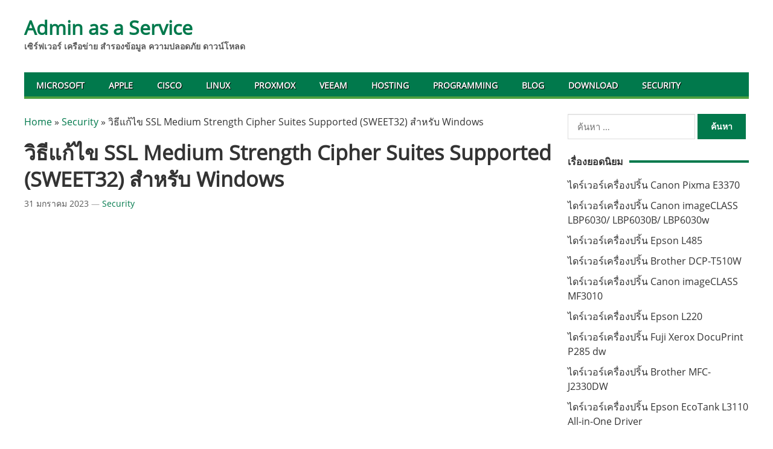

--- FILE ---
content_type: text/html; charset=utf-8
request_url: https://www.google.com/recaptcha/api2/aframe
body_size: 266
content:
<!DOCTYPE HTML><html><head><meta http-equiv="content-type" content="text/html; charset=UTF-8"></head><body><script nonce="KM0BRhN9l1PY0gpp0vGg1g">/** Anti-fraud and anti-abuse applications only. See google.com/recaptcha */ try{var clients={'sodar':'https://pagead2.googlesyndication.com/pagead/sodar?'};window.addEventListener("message",function(a){try{if(a.source===window.parent){var b=JSON.parse(a.data);var c=clients[b['id']];if(c){var d=document.createElement('img');d.src=c+b['params']+'&rc='+(localStorage.getItem("rc::a")?sessionStorage.getItem("rc::b"):"");window.document.body.appendChild(d);sessionStorage.setItem("rc::e",parseInt(sessionStorage.getItem("rc::e")||0)+1);localStorage.setItem("rc::h",'1769025086961');}}}catch(b){}});window.parent.postMessage("_grecaptcha_ready", "*");}catch(b){}</script></body></html>